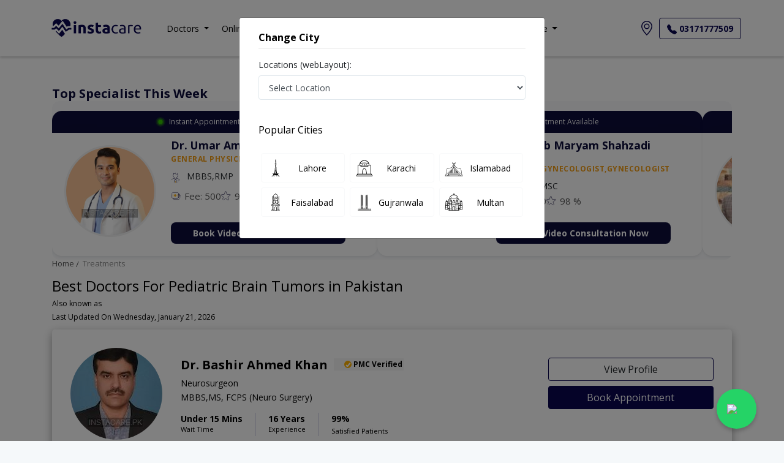

--- FILE ---
content_type: text/css
request_url: https://instacare.pk/assets/css/promoteddoctors.css
body_size: 1549
content:
* {
    margin: 0;
    padding: 0;
    box-sizing: border-box;
}

.container {
    padding: 15px;
}

h4.mb-4 {
    font-size: 1.25rem;
    margin-bottom: 1.5rem !important;
}

/* Doctor Slider Container */
.doctor-slider {
    display: flex;
    gap: 20px;
    overflow-x: auto;
    padding-bottom: 15px;
    scroll-snap-type: x mandatory;
/*    -webkit-overflow-scrolling: touch;*/
}

/*    .doctor-slider::-webkit-scrollbar {
        display: none;
    }*/
/*
.doctor-slider {
    -ms-overflow-style: none;
    scrollbar-width: none;
}*/

/* Doctor Card */
.doctor-card {
    flex: 0 0 100%;
    scroll-snap-align: start;
    min-width: 0;
}

@media (min-width: 768px) {
    .doctor-card {
        flex: 0 0 calc(50% - 10px);
    }
}

@media (min-width: 992px) {
    .doctor-card {
        flex: 0 0 calc(50% - 14px);
    }
}

/* Card Styling */
.specialist-card {
    border-radius: 14px;
    overflow: hidden;
    border: none;
    box-shadow: 0 4px 12px rgba(0, 0, 0, 0.08);
    height: 100%;
}

/* Instant Badge */
.instant-badge {
    background: #0c0c3a;
    color: #fff;
    padding: 10px 15px;
    font-size: 12px;
    display: flex;
    align-items: center;
    justify-content: center;
    gap: 8px;
}

/* Card Body - Mobile Optimized */
.card-body {
    padding: 10px 20px 20px 20px !important;
}

.doctor-img {
    width: 110px;
    height: 110px;
    border-radius: 50%;
    object-fit: cover;
    border: 3px solid #f0f0f0;
}

@media (min-width: 576px) {
    .doctor-img {
        width: 110px;
        height: 110px;
    }
}

/* Doctor Info */
.flex-grow-1 h5 {
    font-size: 1.1rem;
    margin-bottom: 5px;
}

.speciality {
    font-size: 12px;
    font-weight: 700;
    color: #f39c12 !important;
    text-transform: uppercase;
    letter-spacing: 0.5px;
    margin-bottom: 10px;
    display: block;
}

/* Meta Info - Stack on mobile */
.meta {
    font-size: 15px;
    color: #555;
    margin-top: 12px;
    display: flex;
    flex-wrap: wrap;
    gap: 25px;
    row-gap: 8px;
}

    .meta span {
        display: flex;
        align-items: center;
        gap: 5px;
    }

/* Book Button */
.book-btn {
    background: #0c0c3a;
    color: #fff;
    font-size: 14px;
    font-weight: 600;
    padding: 7px;
    border-radius: 8px;
    border: none;
    width: 90%;
    margin-top: 20px;
    transition: all 0.3s ease;
}

    .book-btn:hover {
        color: white !important;
        background: #060628;
        transform: translateY(-2px);
        box-shadow: 0 4px 8px rgba(0, 0, 0, 0.2);
    }

/* Mobile-specific adjustments */
@media (max-width: 767px) {
    .card-body {
        flex-direction: column;
        text-align: center;
    }

    .doctor-img {
        margin-bottom: 15px;
        margin-right: 0 !important;
    }

    .meta {
        justify-content: center;
        gap: 35px;
    }
        .meta span {
          
            gap: 0px;
        }
    .flex-grow-1 {
        width: 100%;
    }

    .container {
        padding-left: 15px;
        padding-right: 15px;
    }

    .doctor-slider {
        margin: 0; 
        padding: 15px;
        width: 100%;
        gap: 15px; 
    }

    .doctor-card {
        flex: 0 0 100%; /* full width of slider */
        max-width: 100%; /* ensure it doesn't shrink */
        margin: 0; /* remove auto margin */
    }

    .doctor-slider {
        padding-left: 0;
        padding-right: 0;
        gap: 0; /* optional: ensures only 1 card fully visible */
    }
    .ml-24 {
        margin-left: 0px !important;
    }
    .doctor-img{
        margin-left: 0px !important;
    }
   
}
@media (max-width: 767px) {
    .doctor-card {
        flex: 0 0 calc(100% - 16px); /* slightly less than full width */
        margin-right: 16px;
    }
}

/* Tablet adjustments */
@media (min-width: 768px) and (max-width: 991px) {
    .doctor-img {
        width: 110px !important;
        height: 110px !important;
    }

    .card-body {
        padding: 15px !important;
    }
}


.dr-name {
    color: #0c0c3a;
    font-weight: bolder;

}

.ml-24{
    margin-left:24px !important;
}
.icon-svg {
    width: 16px !important;
    height: 16px !important;
    margin-right: 6px !important;
    vertical-align: middle !important;
    background: none !important;
}

.top-heading {
    font-weight: 800;
    color: #0c0c3a !important;
    font-size: 20px;
    margin-bottom: 0px !important;
}


.specialist-card {
    border-radius: 16px;
    background: #ffffff;
    border: 1px solid #e9ecef;
    box-shadow: 0 6px 18px rgba(0, 0, 0, 0.12), 0 12px 40px rgba(0, 0, 0, 0.08);
    transition: all 0.3s ease
}
    .specialist-card .card-body {
        padding: 20px 24px;
    }
    .specialist-card:hover {
        transform: translateY(-6px);
        box-shadow: 0 10px 28px rgba(0, 0, 0, 0.18), 0 20px 60px rgba(0, 0, 0, 0.12);
    }
.doctor-slider {
    background: #f8f9fb;
    padding: 20px;
    border-radius: 14px;
    padding: 16px;
    border-radius: 12px;
    cursor:default;
}

.doctor-slider,
.doctor-card,
.specialist-card,
.card-body,
.flex-grow-1 {
    cursor: default !important;
}
.doctor-slider {
    padding-left: 10px;
    padding-right: 10px;
    scrollbar-color: #c7c7c7 transparent;
}
/*@media (min-width: 992px) {
    .doctor-slider {
        justify-content: center;
    }
}*/
.specialist-card .card-body {
    display: flex;
    align-items: center;
}
.specialist-card .flex-grow-1 {
    display: flex;
    flex-direction: column;
    height: 100%;
}
.button-container {
    margin-top: auto;
}
.mt-auto{
    margin-top: auto;

}
.doctor-slider {
    padding-bottom: 6px; /* space so scrollbar doesn't touch cards */
    scrollbar-width: thin; /* Firefox */
    scrollbar-color: #d1d5db transparent; /* thumb | track */
}

    /* Chrome, Edge, Safari */
    .doctor-slider::-webkit-scrollbar {
        height: 4px; /* thin & modern */
    }

    .doctor-slider::-webkit-scrollbar-track {
        background: transparent;
    }

    .doctor-slider::-webkit-scrollbar-thumb {
        background-color: #d1d5db; /* soft gray */
        border-radius: 999px;
    }

        .doctor-slider::-webkit-scrollbar-thumb:hover {
            background-color: #9ca3af; /* slightly darker on hover */
        }


--- FILE ---
content_type: text/javascript; charset=utf-8
request_url: https://instacare.pk/scriptBundle/DoctorListing?v=3-ygEYInu7pM3TAk6A9UVUQ4sqPRQU1kX8T5jR1da0U1
body_size: 11318
content:
function getLocation(){navigator.geolocation?navigator.geolocation.getCurrentPosition(showPosition):console.log("Error")}function showPosition(n){console.log(n);console.log("This is Lag & lot");const t={__RequestVerificationToken:$("input[name=__RequestVerificationToken]").val(),lat:n.coords.latitude,lng:n.coords.longitude};$.post("/Home/GetGeolocation",t,function(n){if(n){var t="";n=JSON.parse(n);n.results.forEach(function(n){n.types[0]=="locality"&&(t=n.address_components[0].long_name,$(`#cities option[data-name="${t}"]`).length&&$("#locality-search-input").flexdatalist("value",t))});console.log(t)}})}function loadMoreDoctors(){const n=$("#load-more-doctor");n.prop("disabled",!0).text("Loading...");const t={NextFetch:NextFetch,Offset:Offset,Telemedicince:$("#video-consultation").is(":checked"),Gender:$("#gender").val(),Fee:$("#fee").val(),Today:$("#available-today").is(":checked"),City:$("#city").find(":selected").data("slug")||"",Speciality:$("#speciality").find(":selected").data("slug")||"",Area:$("#area").find(":selected").data("slug")||"",TreatmentSlug:$("#treatment").val(),DiseaseSlug:$("#diseaseSlug").val()};$.post(url="/LatestDoctor/GetDoctorList",data=t,function(t){if(n.prop("disabled",!1).text("Load More").hide(),t){const{html:i,totalCount:r}=t;$("#spinner").remove();$(".doctors-list").append(i);popOver();lazyLoad("img.lazy");r>=NextFetch?n.show():n.hide()}else n.show()})}function laodMore(){Offset=Offset+1;loadMoreDoctors()}function filters(){Offset=0;$(".doctors-list").empty();loadMoreDoctors()}function doctorsList(){let n=``;$("#city").find(":selected").data("slug")&&(n+=`/${$("#city").find(":selected").data("slug")}`);$("#speciality").find(":selected").data("slug")&&(n+=`/${$("#speciality").find(":selected").data("slug")}`);$("#area").val()&&(n+=`/area-${$("#area").find(":selected").data("slug")}`);$("#gender").val()&&(n+=`/gender-${$("#gender").val()}`);window.location.href=window.location.pathname.includes("online-consultation")?`/online-consultation/${n}`:window.location.pathname.includes("treatments")?`/treatments/${$("#treatment").val()}/${n}`:window.location.pathname.includes("diseases")?`/diseases/${$("#diseaseSlug").val()}/${n}`:`/doctors/${n}`}function lazyLoad(n){$(n).lazy({onError:function(){$(this).attr("src","/assets/img/Image-not-found.jpg")}})}jQuery.fn.flexdatalist=function(n,t){"use strict";var u=function(n,t){n.each(function(){var i=$(this),r=i.data(),n=r.flexdatalist,u=r.aliascontainer;u&&(i.removeClass("flexdatalist-set").attr("style",null).val(n&&n.originalValue&&!t?n.originalValue:"").removeData("flexdatalist").removeData("aliascontainer"),u.remove())})},i,r;if("string"==typeof n&&"reset"!==n){if("undefined"!=typeof this[0].fvalue){if(i=this[0],"destroy"===n)u(this,t);else if("value"===n){if("undefined"==typeof t)return i.fvalue.get();i.fvalue.set(t)}else if("add"===n){if("undefined"==typeof t)return i.debug("Missing value to add!");i.fvalue.add(t)}else if("toggle"===n){if("undefined"==typeof t)return i.debug("Missing value to toggle!");i.fvalue.toggle(t)}else if("remove"===n){if("undefined"==typeof t)return i.debug("Missing value to remove!");i.fvalue.remove(t)}else if("disabled"===n){if("undefined"==typeof t)return i.fdisabled();i.fdisabled(t)}else if("string"==typeof n){if("undefined"==typeof t)return i.options.get(n);i.options.set(n,t)}return this}n={_option:t}}return this.length>0&&"undefined"!=typeof this[0].fvalue&&u(this),r=$.extend({url:null,data:[],params:{},relatives:null,chainedRelatives:!1,cache:!0,cacheLifetime:60,minLength:2,groupBy:!1,selectionRequired:!1,focusFirstResult:!1,textProperty:null,valueProperty:null,visibleProperties:[],iconProperty:"thumb",searchIn:["label"],searchContain:!1,searchEqual:!1,searchByWord:!1,searchDisabled:!1,searchDelay:300,normalizeString:null,multiple:null,disabled:null,maxShownResults:100,removeOnBackspace:!0,noResultsText:'No results found for "{keyword}"',toggleSelected:!1,allowDuplicateValues:!1,redoSearchOnFocus:!0,requestType:"get",requestContentType:"x-www-form-urlencoded",resultsProperty:"results",keywordParamName:"keyword",limitOfValues:0,valuesSeparator:",",debug:!0},n),this.each(function(n){var i=$(this),t=this,s=null,e=[],o="flex"+n,u=null,f=null;this.init=function(){var n=this.options.init();this.set.up();u.on("focusin",function(n){t.action.redoSearchFocus(n);t.action.showAllResults(n);f&&f.addClass("focus")}).on("input keydown",function(n){9===t.keyNum(n)&&t.results.remove();t.action.keypressValue(n,188);t.action.backSpaceKeyRemove(n)}).on("input keyup",function(n){t.action.keypressValue(n,13);t.action.keypressSearch(n);t.action.copyValue(n);t.action.backSpaceKeyRemove(n);t.action.showAllResults(n);t.action.clearValue(n);t.action.removeResults(n);t.action.inputWidth(n)}).on("focusout",function(n){f&&f.removeClass("focus");t.action.clearText(n);t.action.clearValue(n)});window.onresize=function(){t.position()};this.cache.gc();n.selectionRequired&&t.fvalue.clear(!0,!0);this.fvalue._load(n.originalValue,function(){t.fdisabled(n.disabled);i.trigger("init:flexdatalist",[n])},!0)};this.action={keypressValue:function(n,i){var e=t.keyNum(n),r=u[0].value,f=t.options.get();r.length>0&&e===i&&!f.selectionRequired&&f.multiple&&(r=u[0].value,n.preventDefault(),t.fvalue.extract(r),t.results.remove())},keypressSearch:function(n){var i=t.keyNum(n),f=u.val(),e=f.length,r=t.options.get();clearTimeout(s);(!i||13!==i&&(37>i||i>40))&&(s=setTimeout(function(){(0===r.minLength&&e>0||r.minLength>0&&e>=r.minLength)&&t.data.load(function(n){t.search.get(f,n,function(n){t.results.show(n)})})},r.searchDelay))},redoSearchFocus:function(n){var f=t.fvalue.get(),i=t.options.get(),r=u.val();i.redoSearchOnFocus&&(r.length>0&&i.multiple||r.length>0&&0===f.length)&&this.keypressSearch(n)},copyValue:function(n){if(13!==t.keyNum(n)){var r=u.val(),i=t.options.get();i.multiple||i.selectionRequired||t.fvalue.extract(r)}},backSpaceKeyRemove:function(n){var r=t.options.get(),f,i;r.removeOnBackspace&&r.multiple&&(f=u.val(),i=u.data("_remove"),8===t.keyNum(n)&&(0===f.length?i?(t.fvalue.remove(i),u.data("_remove",null)):(console.log("remove!"),u.data("_remove",u.parents("li:eq(0)").prev())):u.data("_remove",null)))},showAllResults:function(){var n=u.val();n=$.trim(n);""===n&&0===t.options.get("minLength")&&t.data.load(function(n){t.results.show(n)})},inputWidth:function(){var r=t.options.get();if(r.multiple){var f=u.val(),e=parseInt(u.css("fontSize").replace("px","")),o=i.innerWidth(),n=(f.length+1)*e;n>=40&&o>=n&&(u[0].style.width=n+"px")}},clearText:function(){var i=t.fvalue.get(),n=t.options.get();!n.multiple&&n.selectionRequired&&0===i.length&&(u[0].value="")},clearValue:function(){var i=(t.fvalue.get(),u.val()),n=t.options.get();!n.multiple&&i.length<=n.minLength&&t.fvalue.clear()},removeResults:function(){var i=(t.fvalue.get(),u.val()),n=t.options.get();n.minLength>0&&i.length<n.minLength&&t.results.remove()}};this.set={up:function(){u=this.alias();t.options.get("multiple")?f=this.multipleInput(u):u.insertAfter(i);u.attr("autofocus")&&u.focus();i.data("aliascontainer",f?f:u).addClass("flexdatalist flexdatalist-set").css({position:"absolute",top:-14e3,left:-14e3});this.chained()},alias:function(){var n=i.attr("id")?i.attr("id")+"-flexdatalist":o;return $('<input type="text">').attr({"class":i.attr("class"),name:i.attr("name")?"flexdatalist-"+i.attr("name"):null,id:n,value:""}).addClass("flexdatalist-alias "+n).removeClass("flexdatalist").attr("autocomplete","off")},multipleInput:function(n){return f=$('<ul tabindex="1">').addClass("flexdatalist-multiple "+o).css({"border-color":i.css("border-left-color"),"border-width":i.css("border-left-width"),"border-style":i.css("border-left-style"),"border-radius":i.css("border-top-left-radius"),"background-color":i.css("background-color")}).insertAfter(i).click(function(){$(this).find("input").focus()}),$('<li class="input-container">').addClass("flexdatalist-multiple-value").append(n).appendTo(f),f},chained:function(){var n=t.options.get(),i;n.relatives&&n.chainedRelatives&&(i=function(){n.relatives.each(function(){var n=t.isEmpty($(this).val()),i=t.isEmpty(t.value);!n&&i||t.fvalue.clear();t.fdisabled(n)})},n.relatives.on("change",function(){i()}),i(!0))}};this.fvalue={get:function(n){var i=t.value,r=t.options.get();return!r.multiple&&!this.isJSON()||n?i:this.toObj(i)},set:function(n,r){return t.fdisabled()||(r||this.clear(!0),this._load(n)),i},add:function(n){return t.options.get("multiple")&&this.set(n,!0),this},toggle:function(n){return t.fdisabled()||this.multiple.toggle(n),this},remove:function(n){var r,u;return t.fdisabled()||(n=this.toObj(n),i.trigger("before:flexdatalist.remove",[n]),r=[],$.isArray(n)?$.each(n,function(n,i){var u=t.fvalue.multiple.remove(i);u&&r.push(u)}):(u=this.multiple.remove(n),u&&r.push(u)),i.trigger("after:flexdatalist.remove",[n,r]).trigger("change:flexdatalist",[r,t.options.get()]).trigger("change")),this},_load:function(n,i,r){var f=t.options.get(),u=f.valueProperty,e=this.toStr(n),o=this.get(!0);return i=i?i:$.noop,0==e.length&&0==o.length?void i(n):(n=this.toObj(n),t.isEmpty(n)||t.isEmpty(u)||"*"===u?(i(n),void t.fvalue.extract(n,r)):(t.isObject(u)||(u=u.split(",")),void t.data.load(function(r){var o,s,h,c,l,e,f;for(t.isObject(n)?$.isArray(n)||(n=[n]):n=n.split(","),o=[],s=0;s<n.length;s++)for(f=n[s],h=0;h<r.length;h++)for(c=r[h],l=0;l<u.length;l++)e=u[l],f=t.isDefined(f,e)?f[e]:f,t.isDefined(c,e)&&f===c[e]&&o.push(c);o.length>0&&t.fvalue.extract(o,!0);i(n)},n)))},extract:function(n,r){var f=t.options.get(),u=[];r||i.trigger("before:flexdatalist.value",[n,f]);$.isArray(n)?$.each(n,function(n,i){u.push(t.fvalue._extract(i))}):u=t.fvalue._extract(n);r||i.trigger("after:flexdatalist.value",[u,f]).trigger("change:flexdatalist",[u,f]).trigger("change")},_extract:function(n){var i=this.text(n),r=this.value(n),u=(t.value,t.options.get());if(u.multiple){if(!t.isEmpty(i)){if(t.isDup(i))return;e.push(i);this.multiple.add(r,i)}}else this.single(r,i);return{value:r,text:i}},single:function(n,i){i&&i!==u.val()&&(u[0].value=i);t.value=n},multiple:{add:function(n,i){var r=this,f=this.li(n,i);t.options.get();f.click(function(){r.toggle($(this))}).find(".fdl-remove").click(function(){t.fvalue.remove($(this).parent())});this.push(n);u[0].value="";this.checkLimit()},push:function(n){var i=t.fvalue.get();n=t.fvalue.toObj(n);i.push(n);n=t.fvalue.toStr(i);t.value=n},toggle:function(n){var e=t.options.get(),r,c;if(e.toggleSelected&&(r=this.findLi(n),r)){var o=r.index(),s=r.data(),h=r.hasClass("disabled")?"enable":"disable",u=t.fvalue.get(),f=[{value:s.value,text:s.text,action:h},e];(i.trigger("before:flexdatalist.toggle",f),"enable"===h)?(c=r.data("value"),u.splice(o,0,c),r.removeClass("disabled")):(u.splice(o,1),r.addClass("disabled"));u=t.fvalue.toStr(u);t.value=u;i.trigger("after:flexdatalist.toggle",f).trigger("change:flexdatalist",f).trigger("change")}},remove:function(n){var i=this.findLi(n);if(i){var r=t.fvalue.get(),u=i.index(),f=i.data(),o=(t.options.get(),{value:f.value,text:f.text});return r.splice(u,1),r=t.fvalue.toStr(r),t.value=r,i.remove(),t.fvalue.multiple.checkLimit(),e.splice(u,1),o}},removeAll:function(){var n=t.fvalue.get(),r=t.options.get();i.trigger("before:flexdatalist.remove.all",[n,r]);f.find("li:not(.input-container)").remove();t.value="";e=[];i.trigger("after:flexdatalist.remove.all",[n,r])},li:function(n,i){var r=f.find("li.input-container");return $("<li>").addClass("value"+(t.options.get("toggleSelected")?" toggle":"")).append('<span class="text">'+i+"<\/span>").append('<span class="fdl-remove">&times;<\/span>').data({text:i,value:t.fvalue.toObj(n)}).insertBefore(r)},checkLimit:function(){var i=t.options.get("limitOfValues"),n,r;i>0&&(n=f.find("li.input-container"),r=e.length,i==r?n.hide():n.show())},findLi:function(n){if(n instanceof jQuery)0===n.length&&(n=null);else{var t=n;n=null;f.find("li:not(.input-container)").each(function(){var i=$(this);if(i.data("value")===t)return(n=i,!1)})}return n},isEmpty:function(){return this.get().length>0}},value:function(n){var u=n,f=t.options.get(),i=f.valueProperty,e,r;if(t.isObject(n))if(this.isJSON()||this.isMixed())if(delete n.name_highlight,$.isArray(i)){for(e={},r=0;r<i.length;r++)t.isDefined(n,i[r])&&(e[i[r]]=n[i[r]]);u=this.toStr(e)}else u=this.toStr(n);else u=t.isDefined(n,i)?n[i]:t.isDefined(n,f.searchIn[0])?n[f.searchIn[0]]:null;return u},text:function(n){var i=n,r=t.options.get();return t.isObject(n)&&(i=n[r.searchIn[0]],i=t.isDefined(n,r.textProperty)?n[r.textProperty]:this.placeholders.replace(n,r.textProperty,i)),$("<div>").html(i).text()},placeholders:{replace:function(n,i,r){if(t.isObject(n)&&"string"==typeof i){var u=this.parse(i);if(!t.isEmpty(n)&&u)return $.each(u,function(r,u){t.isDefined(n,u)&&(i=i.replace(r,n[u]))}),i}return r},parse:function(n){var i=n.match(/\{.+?\}/g),t;return i?(t={},i.map(function(n){t[n]=n.slice(1,-1)}),t):!1}},clear:function(n,r){var o=t.value,f=t.options.get();return f.multiple&&this.multiple.removeAll(),t.value="",""===o||r||i.trigger("change:flexdatalist",[{value:"",text:""},f]).trigger("change"),n&&(u[0].value=""),e=[],this},toObj:function(n){if("object"!=typeof n){var i=t.options.get();t.isEmpty(n)||!t.isDefined(n)?n=i.multiple?[]:this.isJSON()?{}:"":this.isCSV()?(n=n.toString().split(i.valuesSeparator),n=$.map(n,function(n){return $.trim(n)})):(this.isMixed()||this.isJSON())&&this.isJSON(n)?n=JSON.parse(n):"number"==typeof n&&(n=n.toString())}return n},toStr:function(n){return"string"!=typeof n&&(t.isEmpty(n)||!t.isDefined(n)?n="":"number"==typeof n?n=n.toString():this.isCSV()?n=n.join(t.options.get("valuesSeparator")):(this.isJSON()||this.isMixed())&&(n=JSON.stringify(n))),$.trim(n)},isJSON:function(n){if("undefined"!=typeof n){if(t.isObject(n))n=JSON.stringify(n);else if("string"!=typeof n)return!1;return 0===n.indexOf("{")||0===n.indexOf("[{")}var r=t.options.get(),i=r.valueProperty;return t.isObject(i)||"*"===i},isMixed:function(){var n=t.options.get();return!n.selectionRequired&&"*"===n.valueProperty},isCSV:function(){return!this.isJSON()&&t.options.get("multiple")}};this.data={load:function(n,t){var u=this,r=[];i.trigger("before:flexdatalist.data");this.url(function(t){r=r.concat(t);u["static"](function(t){r=r.concat(t);u.datalist(function(t){r=r.concat(t);i.trigger("after:flexdatalist.data",[r]);n(r)})})},t)},"static":function(n){var i=t.options.get(),r,u;if("string"==typeof i.data){if(r=i.data,u=t.cache.read(r,!0),u)return void n(u);this.remote({url:r,success:function(u){i.data=u;n(u);t.cache.write(r,u,i.cacheLifetime,!0)}})}else"object"!=typeof i.data&&(i.data=[]),n(i.data)},datalist:function(n){var r=i.attr("list"),u=[];t.isEmpty(r)||$("#"+r).find("option").each(function(){var n=$(this),t=n.val(),i=n.text();u.push({label:i.length>0?i:t,value:t})});n(u)},url:function(n,i){var e=u.val(),r=t.options.get(),l=r.keywordParamName,a=t.fvalue.get(),c=this.relativesData(),f,o,s,h;if(t.isEmpty(r.url))return n([]);if(f={},"post"===r.requestType&&($.each(r,function(n,t){0!=n.indexOf("_")&&"data"!=n&&(f[n]=t)}),delete f.relatives),o=t.cache.keyGen({relative:c,load:i,keyword:e,contain:r.searchContain},r.url),s=t.cache.read(o,!0),s)return void n(s);h=$.extend(c,r.params,{load:i,contain:r.searchContain,selected:a,original:r.originalValue,options:f});h[l]=e;this.remote({url:r.url,data:h,success:function(i){var f=u.val();f.length>=e.length&&n(i);t.cache.write(o,i,r.cacheLifetime,!0)}})},remote:function(n){var u=this,r=t.options.get();i.hasClass("flexdatalist-loading")||(i.addClass("flexdatalist-loading"),"json"===r.requestContentType&&(n.data=JSON.stringify(data)),$.ajax($.extend({type:r.requestType,dataType:"json",contentType:"application/"+r.requestContentType+"; charset=UTF-8",complete:function(){i.removeClass("flexdatalist-loading")}},n,{success:function(t){t=u.extractRemoteData(t);n.success(t)}})))},extractRemoteData:function(n){var r=t.options.get(),i=t.isDefined(n,r.resultsProperty)?n[r.resultsProperty]:n;return"string"==typeof i&&0===i.indexOf("[{")&&(i=JSON.parse(i)),i&&i.options&&t.options.set($.extend({},r,i.options)),t.isObject(i)?i:[]},relativesData:function(){var i=t.options.get("relatives"),n={};return i&&(n.relatives={},i.each(function(){var t=$(this),i=t.attr("name").split("][").join("-").split("]").join("-").split("[").join("-").replace(/^\|+|\-+$/g,"");n.relatives[i]=t.val()})),n}};this.search={get:function(n,r,u){var s=this,c=t.options.get(),f,h,o,e;if(c.searchDisabled)f=r;else if(f=t.cache.read(n),!f){if(i.trigger("before:flexdatalist.search",[n,r]),!t.isEmpty(n))for(f=[],h=s.split(n),o=0;o<r.length;o++)e=r[o],t.isDup(e)||(e=s.matches(e,h),e&&f.push(e));t.cache.write(n,f,2);i.trigger("after:flexdatalist.search",[n,r,f])}u(f)},matches:function(n,i){var c=$.extend({},n),o=[],l=t.options.get(),a=l.searchIn,u,r,e;if(i.length>0)for(u=0;u<a.length;u++)if(r=a[u],t.isDefined(n,r)&&n[r]){for(var s=n[r].toString(),f=s,v=this.split(s),h=0;h<i.length;h++)e=i[h],this.find(e,v)&&(o.push(e),f=this.highlight(e,f));f!==s&&(c[r+"_highlight"]=this.highlight(f))}return 0===o.length||l.searchByWord&&o.length<i.length-1?!1:c},highlight:function(n,i){return i?i.replace(new RegExp(n,t.options.get("searchContain")?"ig":"i"),"|:|$&|::|"):(n=n.split("|:|").join('<span class="highlight">'),n.split("|::|").join("<\/span>"))},find:function(n,i){for(var r,f=t.options.get(),u=0;u<i.length;u++){if(r=i[u],r=this.normalizeString(r),n=this.normalizeString(n),f.searchEqual)return r==n;if(f.searchContain?r.indexOf(n)>=0:0===r.indexOf(n))return!0}return!1},split:function(n){var i,r,u;if("string"==typeof n&&(n=[$.trim(n)]),t.options.get("searchByWord"))for(i=0;i<n.length;i++)r=$.trim(n[i]),r.indexOf(" ")>0&&(u=r.split(" "),$.merge(n,u));return n},normalizeString:function(n){if("string"==typeof n){var i=t.options.get("normalizeString");return"function"==typeof i&&(n=i(n)),n.toUpperCase()}return n}};this.results={show:function(n){var e=this,r=t.options.get(),u,f;if(this.remove(!0),n){if(0===n.length)return void this.empty(r.noResultsText);u=this.container();r.groupBy?(n=this.group(n),Object.keys(n).forEach(function(i){var f=n[i],o=r.groupBy,s=t.results.highlight(f[0],o,i);$("<li>").addClass("group").append($("<span>").addClass("group-name").html(s)).append($("<span>").addClass("group-item-count").text(" "+f.length)).appendTo(u);e.items(f,u)})):this.items(n,u);f=u.find("li:not(.group)");f.on("click",function(){var n=$(this).data("item");n&&(t.fvalue.extract(n),e.remove(),i.trigger("select:flexdatalist",[n,r]))}).hover(function(){f.removeClass("active");$(this).addClass("active").trigger("active:flexdatalist.results",[$(this).data("item")])},function(){$(this).removeClass("active")});r.focusFirstResult&&f.filter(":first").addClass("active")}},empty:function(n){if(!t.isEmpty(n)){var i=this.container(),r=u.val();n=n.split("{keyword}").join(r);$("<li>").addClass("item no-results").append(n).appendTo(i)}},items:function(n,r){var f=t.options.get("maxShownResults"),u;for(i.trigger("show:flexdatalist.results",[n]),u=0;u<n.length&&!(f>0&&f===u);u++)this.item(n[u]).appendTo(r);i.trigger("shown:flexdatalist.results",[n])},item:function(n){for(var i,s,h,r,c,f=$("<li>").data("item",n).addClass("item"),u=t.options.get(),o=u.visibleProperties,e=0;e<o.length;e++){if(i=o[e],i.indexOf("{")>-1)s=t.fvalue.placeholders.replace(n,i),h=t.fvalue.placeholders.parse(i),r=$("<span>").addClass("item item-"+Object.values(h).join("-")).html(s+" ").appendTo(f);else{if(u.groupBy&&u.groupBy===i||!t.isDefined(n,i))continue;r={};i===u.iconProperty?r=$("<img>").addClass("item item-"+i).attr("src",n[i]):(c=t.results.highlight(n,i),r=$("<span>").addClass("item item-"+i).html(c+" "))}r.appendTo(f)}return f},container:function(){var n=i,r;return f&&(n=f),r=$("ul.flexdatalist-results"),0===r.length&&(r=$("<ul>").addClass("flexdatalist-results ").appendTo("body").attr("id",u.attr("id")+"-results").css({"border-color":n.css("border-left-color"),"border-width":"1px","border-bottom-left-radius":n.css("border-bottom-left-radius"),"border-bottom-right-radius":n.css("border-bottom-right-radius")}).data({target:f?f:u,input:i}),t.position(u)),r},group:function(n){for(var r,u,i=[],e=t.options.get("groupBy"),f=0;f<n.length;f++)r=n[f],t.isDefined(r,e)&&(u=r[e],t.isDefined(i,u)||(i[u]=[]),i[u].push(r));return i},highlight:function(n,i,r){return t.isDefined(n,i+"_highlight")?n[i+"_highlight"]:t.isDefined(n,i)?n[i]:r},remove:function(n){var t="ul.flexdatalist-results";n&&(t="ul.flexdatalist-results li");$(t).remove();i.trigger("removed:flexdatalist.results")}};this.cache={write:function(n,i,r,u){if(t.cache.isSupported()){n=this.keyGen(n,void 0,u);var f={value:i,timestamp:t.unixtime(),lifetime:r?r:!1};localStorage.setItem(n,JSON.stringify(f))}},read:function(n,i){var r,u;if(t.cache.isSupported()&&(n=this.keyGen(n,void 0,i),r=localStorage.getItem(n),r)){if(u=JSON.parse(r),!this.expired(u))return u.value;localStorage.removeItem(n)}return null},"delete":function(n,i){t.cache.isSupported()&&(n=this.keyGen(n,void 0,i),localStorage.removeItem(n))},clear:function(){if(t.cache.isSupported()){for(var n in localStorage)(n.indexOf(o)>-1||n.indexOf("global")>-1)&&localStorage.removeItem(n);localStorage.clear()}},gc:function(){var n,i;if(t.cache.isSupported())for(n in localStorage)(n.indexOf(o)>-1||n.indexOf("global")>-1)&&(i=localStorage.getItem(n),i=JSON.parse(i),this.expired(i)&&localStorage.removeItem(n))},isSupported:function(){if(t.options.get("cache"))try{return"localStorage"in window&&null!==window.localStorage}catch(n){return!1}return!1},expired:function(n){if(n.lifetime){var i=t.unixtime()-n.timestamp;return n.lifetime<=i}return!1},keyGen:function(n,t,i){"object"==typeof n&&(n=JSON.stringify(n));for(var r=void 0===t?2166136261:t,u=0,f=n.length;f>u;u++)r^=n.charCodeAt(u),r+=(r<<1)+(r<<4)+(r<<7)+(r<<8)+(r<<24);return(i?"global":o)+("0000000"+(r>>>0).toString(16)).substr(-8)}};this.options={init:function(){var n=$.extend({},r,i.data(),{multiple:null===r.multiple?i.is("[multiple]"):r.multiple,disabled:null===r.disabled?i.is("[disabled]"):r.disabled,originalValue:t.value});return this.set(n),n},get:function(n){var r=i.data("flexdatalist");return n?t.isDefined(r,n)?r[n]:null:r?r:{}},set:function(n,r){var u=this.get();return t.isDefined(u,n)&&t.isDefined(r)?u[n]=r:t.isObject(n)&&(u=this._normalize(n)),i.data("flexdatalist",u),i},_normalize:function(n){if(n.searchIn=t.csvToArray(n.searchIn),n.relatives=n.relatives&&$(n.relatives).length>0?$(n.relatives):null,n.textProperty=null===n.textProperty?n.searchIn[0]:n.textProperty,n.visibleProperties=t.csvToArray(n.visibleProperties,n.searchIn),"*"===n.valueProperty&&n.multiple&&!n.selectionRequired)throw new Error("Selection must be required for multiple, JSON fields!");return n}};this.position=function(){var t=$("ul.flexdatalist-results"),n=t.data("target");t.length>0&&t.css({width:n.outerWidth()+"px",top:n.offset().top+n.outerHeight()+"px",left:n.offset().left+"px"})};this.fdisabled=function(n){if(this.isDefined(n)){if(i.prop("disabled",n),u.prop("disabled",n),f){f.css("background-color",i.css("background-color"));var t=f.find("li .fdl-remove"),r=f.find("li.input-container");n?(f.addClass("disabled"),t.length>0&&r.hide(),t.hide()):(f.removeClass("disabled"),r.show(),t.show())}this.options.set("disabled",n)}return this.options.get("disabled")};this.isDup=function(n){return this.options.get("allowDuplicateValues")?!1:e.length>0&&e.indexOf(this.fvalue.text(n))>-1};this.keyNum=function(n){return n.which||n.keyCode};this.isEmpty=function(n){return t.isDefined(n)?null===n?!0:n===!0?!1:0===this.length(n)?!0:""===$.trim(n):!0};this.isObject=function(n){return n&&"object"==typeof n};this.length=function(n){return this.isObject(n)?Object.keys(n).length:"number"==typeof n||"number"==typeof n.length?n.toString().length:0};this.isDefined=function(n,t){var i="undefined"!=typeof n;return i&&"undefined"!=typeof t?"undefined"!=typeof n[t]:i};this.unixtime=function(n){var t=new Date;return n&&(t=new Date(n)),Math.round(t.getTime()/1e3)};this.csvToArray=function(n,i){return 0===n.length?i:"string"==typeof n?n.split(t.options.get("valuesSeparator")):n};this.debug=function(n,r){var u=t.options.get();u.debug&&(r||(r={}),n="Flexdatalist: "+n,console.warn(n),console.log($.extend({inputName:i.attr("name"),options:u},r)),console.log("--- /flexdatalist ---"))};this.init()})};jQuery(function(n){var t=n(document);t.data("flexdatalist")||n(document).mouseup(function(t){var i=n(".flexdatalist-results"),r=i.data("target");r&&r.is(":focus")||i.is(t.target)||0!==i.has(t.target).length||i.remove()}).keydown(function(t){var u=n(".flexdatalist-results"),f=u.find("li"),i=f.filter(".active"),e=i.index(),o=f.length,r=t.which||t.keyCode,s;if(0!==o){if(27===r)return void u.remove();13===r?(t.preventDefault(),i.click()):(40===r||38===r)&&(t.preventDefault(),40===r?i=o>e&&i.nextAll(".item").first().length>0?i.removeClass("active").nextAll(".item").first().addClass("active"):f.removeClass("active").filter(".item:first").addClass("active"):38===r&&(i=e>0&&i.prevAll(".item").first().length>0?i.removeClass("active").prevAll(".item").first().addClass("active"):f.removeClass("active").filter(".item:last").addClass("active")),i.trigger("active:flexdatalist.results",[i.data("item")]),s=(0===i.prev().length?i:i.prev()).position().top,u.animate({scrollTop:s+u.scrollTop()},100))}}).data("flexdatalist",!0);jQuery("input.flexdatalist:not(.flexdatalist-set)").flexdatalist()}),function(n){var t=n.fn.val;n.fn.val=function(n){var i=this.length>0&&"undefined"!=typeof this[0].fvalue;return"undefined"==typeof n?i?this[0].fvalue.get(!0):t.call(this):i?this[0].fvalue.set(n):t.call(this,n)}}(jQuery);let Offset=0,NextFetch=10;$(document).ready(function(){$(".filters_listing input,.filters_listing select").click(function(){$(this).closest(".form-control").toggleClass("filter-toggle-color")});const r=$("#speciality"),u=r.data("selected")||"";u&&r.find(`option[data-slug='${u}']`).attr("selected","selected");const t=$("#city"),f=t.data("selected")||"";f&&t.find(`option[data-slug='${f}']`).attr("selected","selected");t.on("change",function(){$("#area").val()!==undefined&&$("#area").val("");doctorsList()});const i=$("#area"),e=i.data("selected")||"";e&&i.find(`option[data-slug='${e}']`).attr("selected","selected");i.on("change",function(){doctorsList()});$("#video-consultation").on("click",function(){let n=``;$("#city").find(":selected").data("slug")&&(n+=`/${$("#city").find(":selected").data("slug")}`);$("#speciality").find(":selected").data("slug")&&(n+=`/${$("#speciality").find(":selected").data("slug")}`);$("#area").val()&&(n+=`/area-${$("#area").find(":selected").data("slug")}`);$("#gender").val()&&(n+=`/gender-${$("#gender").val()}`);window.location=$(this).is(":checked")?`/online-consultation/${n}`:`/doctors/${n}`});$("#available-today").on("click",function(){filters()});$("#gender").on("change",function(){doctorsList()});$("#newest").on("click",function(){filters()});$("#fee").on("change",function(){filters()});$("#searchbx").on("keyup",function(){var n=$(this).val().toLowerCase();$(".specialities-cities .speciality").filter(function(){$(this).toggle($(this).text().toLowerCase().includes(n))})});lazyLoad("img.lazy");popOver();$("#searchBox").flexdatalist({minLength:0,searchDelay:300,url:"/Home/getresults",textProperty:"{Name}",valueProperty:"*",selectionRequired:!0,groupBy:"Type",visibleProperties:["Name","Capital","Continent"],searchIn:["Name","Type"],searchContain:!0,focusFirstResult:!0,params:{city:getCookie(COOKIE_SELECTED_CITY_KEY)}});var n=getCookie(COOKIE_SELECTED_CITY_KEY);n=n?"in "+n:"in Pakistan";$("#searchBox-flexdatalist").prop("placeholder","Search for doctors, hospitals, specialties, services, diseases "+n);$("#locality-search-input").flexdatalist({minLength:0,valueProperty:"*",focusFirstResult:!0});$("#locality-search-input-flexdatalist").prop("placeholder","Enter your location or city");$("#locality-search-input.flexdatalist").on("select:flexdatalist",function(n,t){$("#locality-search-input").attr("data-slug",t.value)});$("#searchBox.flexdatalist").on("select:flexdatalist",function(n,t){t&&(t.Type==="SPECIALITIES"?window.location.href=`/${t.Url.split("/")[1]}/${$("#locality-search-input").attr("data-slug")}/${t.Url.split("/")[2]}`:t.Type==="DISEASES"?window.location.href=`/${t.Url.split("/")[1]}/${t.Url.split("/")[2]}/${$("#locality-search-input").attr("data-slug")}`:t.Type==="TREATMENTS"?window.location.href=`/${t.Url.split("/")[1]}/${t.Url.split("/")[2]}/${$("#locality-search-input").attr("data-slug")}`:t.Type==="DOCTORS"?window.location.href=`${t.Url}`:t.Type==="HOSPITALS"&&(window.location.href=`${t.Url}`))})});$("#filter-search-button").on("click",function(){$("#searchBox-flexdatalist").keyup()});const popOver=()=>{$(function(){$('[data-toggle="popover"]').popover({delay:{show:100,hide:100}})})}